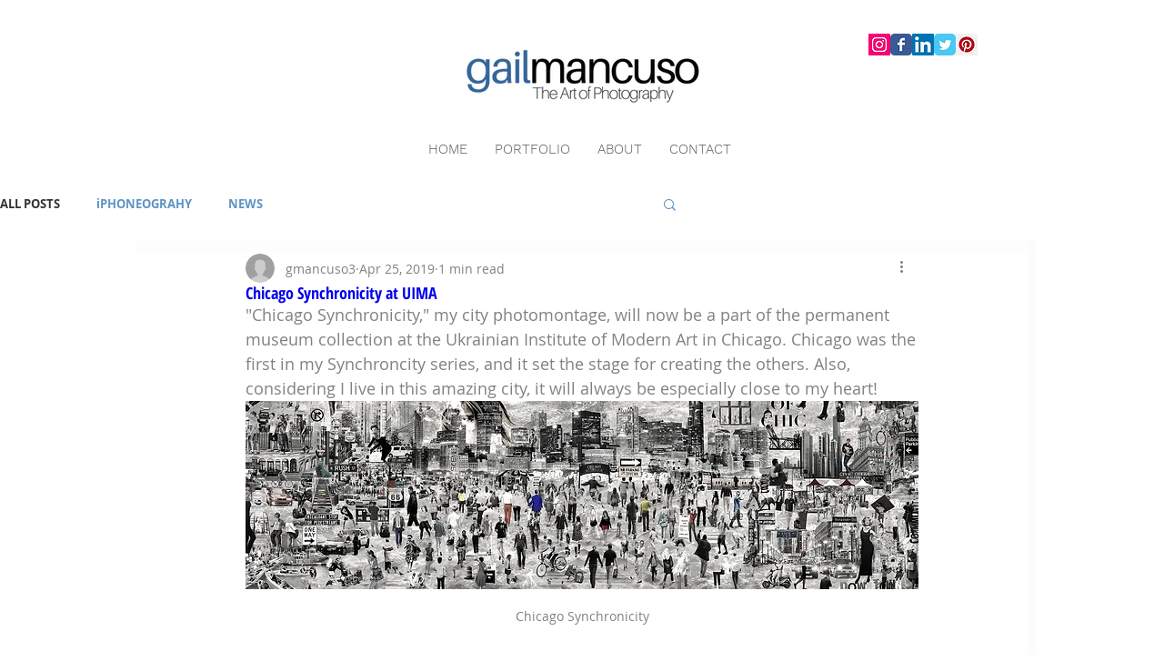

--- FILE ---
content_type: application/javascript
request_url: https://static.parastorage.com/services/communities-blog-ooi/1.3078.0/client-viewer/full-post-layout.chunk.min.js
body_size: 8882
content:
"use strict";(("undefined"!=typeof self?self:this).webpackJsonp__wix_communities_blog_ooi=("undefined"!=typeof self?self:this).webpackJsonp__wix_communities_blog_ooi||[]).push([[6202],{25192:(e,t,n)=>{n.d(t,{$:()=>a});const a={postSlug:"**postSlug**",postId:"**postId**"}},46159:(e,t,n)=>{n.d(t,{H:()=>o,q:()=>l});var a=n(47224);const o=(e=!1,t)=>({palette:{type:"rgb",bgColor:s("--postBackgroundColor"),textColor:s("--textParagraphColor-rgb"),actionColor:s("--postButtonBackgroundColor"),textOnActionColor:s("--postButtonTextColor"),fallbackColor:t},paletteConfig:{contentBgColor:void 0,settingsActionColor:t,focusActionColor:t},customStyles:{h1:i("--textH1Font","--textH1Color"),h2:i("--textH2Font","--textH2Color"),h3:i("--textH3Font","--textH3Color"),h4:i("--textH4Font","--textH4Color"),h5:i("--textH5Font","--textH5Color"),h6:i("--textH6Font","--textH6Color"),link:{fontStyle:"inherit",fontWeight:"inherit",textDecoration:"inherit",color:r("--textLinksAndHashtagsColor")},hashtag:{fontStyle:"inherit",fontWeight:"inherit",textDecoration:"inherit",color:r("--textLinksAndHashtagsColor")},quote:{...i("--textQuoteFont","--textQuoteColor"),borderColor:r("--textLinksAndHashtagsColor"),marginInlineStart:"var(--ricosQuoteMarginInlineStart)"},p:i("--textParagraphFont","--textParagraphColor"),footerToolbar:{paddingInlineStart:"var(--ricosFooterPadding)",paddingInlineEnd:"var(--ricosFooterPadding)"},editor:{addPluginButton:{positionInlineStart:"var(--ricosAddPluginButtonStart)"}}},breakout:e?d:c,settingsStyles:{modals:e?{toolbarZIndex:9999999999,popupZIndex:9999999999,drawerZIndex:9999999999,dialogZIndex:9999999999,tooltipZIndex:9999999999,notificationZIndex:9999999999}:void 0}}),l=()=>({palette:{type:"rgb",actionColor:s("--postButtonBackgroundColor"),bgColor:s("--postButtonTextColor")},customStyles:{h3:i("--textH1Font","--textH1Color",!0),p:i("--textParagraphFont","--textParagraphColor",!0)}}),r=e=>`rgb(var(${e}))`,s=e=>`var(${e})`,i=(e,t,n)=>{const a="--textParagraphFont"===e;return{...n?{fontFamily:`var(${e}-family)`,color:r(t)}:{fontSize:`var(${e}-size)`,fontStyle:`var(${e}-style)`,fontFamily:`var(${e}-family)`,fontWeight:`var(${e}-weight)`,textDecoration:`var(${e}-text-decoration)`,lineHeight:a?`max(calc(var(${e}-size) * 1.5), var(${e}-line-height))`:`var(${e}-line-height)`,color:r(t)}}},c={rule:({node:e})=>{const t=e.type===a.A.LAYOUT;return[e.type===a.A.IMAGE&&"FULL_WIDTH"===e.imageData?.containerData?.width?.size,e.type===a.A.GIF&&"FULL_WIDTH"===e.gifData?.containerData?.width?.size,e.type===a.A.GALLERY&&"FULL_WIDTH"===e.galleryData?.containerData?.width?.size,e.type===a.A.VIDEO&&"FULL_WIDTH"===e.videoData?.containerData?.width?.size,t].includes(!0)?"fullWidth":"normal"},normalPadding:{start:"var(--ricosNormalPadding)",end:"var(--ricosNormalPadding)"},fullWidthPadding:{start:"var(--ricosFullWidthPadding)",end:"var(--ricosFullWidthPadding)"}},d={normalPadding:c.normalPadding,fullWidthPadding:c.fullWidthPadding,rule:({node:e})=>[a.A.AUDIO,a.A.BLOCKQUOTE,a.A.CODE_BLOCK,a.A.COLLAPSIBLE_ITEM,a.A.COLLAPSIBLE_LIST,a.A.EMBED,a.A.FILE,a.A.HTML,a.A.LINK_PREVIEW,a.A.POLL,a.A.TABLE,a.A.LAYOUT].includes(e.type)?"fullWidth":c.rule({node:e})}},51444:(e,t,n)=>{n.d(t,{A:()=>s});var a=n(56152),o=n(3084);const l=e=>{window.open(e,"Share","width=640,height=640,toolbar=no,menubar=no,scrollbars=no,location=no,status=no")},r=(e,t)=>{switch(e){case a.Qm:return`http://www.facebook.com/sharer/sharer.php?u=${t}`;case a.X1:return`https://twitter.com/share?url=${(e=>{const t=new o.A(e);return t.pathname(encodeURI(encodeURI(t.pathname()))),t.href()})(t)}`;case a.bS:return`https://www.linkedin.com/shareArticle?mini=true&url=${t}`;default:return}};function s(e,t){l(r(e,t))}},20792:(e,t,n)=>{n.d(t,{P_:()=>i});var a=n(16252),o=n(66736),l=n(25192);const r=({state:e,key:t,placeholder:n,value:o})=>{if(!o)return"";const l=(0,a.get)(s(e),t);return l?l.replace(n,o):""},s=e=>(0,a.get)(e,"customRoutes",null),i=(e,t)=>r({state:e,key:o.$r.BLOG_POST,placeholder:l.$.postSlug,value:t})},34412:(e,t,n)=>{n.d(t,{A:()=>L});var a=n(78304),o=n.n(a),l=n(60751),r=n.n(l),s=n(4452),i=n.n(s),c=n(16252),d=n(10766),m=n(31756);const u="HIUKwo",p="eKcHXl",h="ghl_vK",g="_9TLCi",E="_uY73j",v="hWag3q",C="fhgQYN",L=(0,l.forwardRef)(((e,t)=>{let{className:n,onClick:a,children:l,disabled:s,readonly:L,biEvent:w,...b}=e;const k=(0,c.isArray)(l)?l[0]:null,f=(0,c.isArray)(l)?l[1]:l,y=(0,c.isArray)(l)?l.slice(2):null,N=!s&&!L,A=N?()=>{null==w||w(),null==a||a()}:()=>{};return r().createElement("button",o()({style:{textDecoration:"none"},onClick:A,onKeyPress:(0,d.v2)(A),className:i()(u,n,"action-button",s&&p,L&&h),role:"menuitem","aria-disabled":N?void 0:"true","aria-label":f,ref:t},b),r().createElement("span",{"aria-hidden":"true",className:i()(E,"blog-action-button-font","blog-action-button-color")},k&&r().createElement("span",{className:i()(C,"blog-icon-fill")},k),r().createElement("span",{"aria-hidden":"true",className:i()(v,"blog-text-color","action-button__text",s&&p)},f),y),r().createElement("span",{className:g},r().createElement(m.yC,null)))}))},33464:(e,t,n)=>{n.d(t,{F:()=>s});var a=n(78304),o=n.n(a),l=n(60751),r=n.n(l);const s=e=>r().createElement("svg",o()({role:"img","aria-label":"X",width:"19",height:"19",viewBox:"0 0 19 19",xmlns:"http://www.w3.org/2000/svg"},e),r().createElement("path",{d:"M13.303 10.7714L19.1223 4H17.7433L12.6904 9.87954L8.65471 4H4L10.1028 12.8909L4 19.9918H5.37906L10.715 13.7828L14.977 19.9918H19.6317L13.3027 10.7714H13.303ZM11.4142 12.9692L10.7958 12.0839L5.87595 5.03921H7.9941L11.9645 10.7245L12.5829 11.6098L17.7439 18.9998H15.6258L11.4142 12.9696V12.9692Z"}))},16202:(e,t,n)=>{n.d(t,{A:()=>c});var a=n(78304),o=n.n(a),l=n(60751),r=n.n(l),s=n(52688),i=n(29741);const c=e=>{let{postLink:t,postPath:n,children:a,...l}=e;return r().createElement(i.A,o()({},l,{href:t??void 0,path:n,sectionId:s.aj}),a)}},43592:(e,t,n)=>{n.r(t),n.d(t,{PostActions:()=>N,default:()=>B,usePostActions:()=>I});var a=n(60751),o=n.n(a),l=n(98722),r=n(68701),s=n(86513),i=n(34672),c=n(78847),d=n(27956),m=n(66215),u=n(81630),p=n(63861),h=n(54943),g=n(77960),E=n(72859),v=n(34412),C=n(78304),L=n.n(C);const w=e=>o().createElement("svg",L()({xmlns:"http://www.w3.org/2000/svg",width:"19",viewBox:"0 0 19 19",role:"img"},e),o().createElement("path",{d:"M11.4978611,5.32567863 L3,13.8000002 L3,16 L5.19999981,16 L13.6860912,7.51390865 L11.4978611,5.32567863 Z M12.1861842,4.63926227 L14.3845079,6.81549189 L16,5.19999981 L13.8299999,3 L12.1861842,4.63926227 Z M2,13.523002 C2,13.4699587 2.02107137,13.4190879 2.05857864,13.3815806 L2.05857864,13.3815806 L13.1590291,2.2811302 C13.5495533,1.89060591 14.1827183,1.89060591 14.5732426,2.2811302 L16.7188698,4.42675739 C17.1093941,4.81728168 17.1093941,5.45044666 16.7188698,5.84097095 L16.7188698,5.84097095 L5.61841939,16.9414214 C5.58091212,16.9789286 5.53004133,17 5.47699804,17 L5.47699804,17 L2.2,17 C2.08954305,17 2,16.9104569 2,16.8 L2,16.8 L2,13.523002 Z"}));var b=n(52244);const k=e=>o().createElement("svg",L()({xmlns:"http://www.w3.org/2000/svg",width:"19",viewBox:"0 0 19 19",role:"img"},e),o().createElement("path",{d:"M16.9410444,8.39109677 C17.0195644,8.46818967 17.0195644,8.59371274 16.9410444,8.67080564 L11.9026789,13.6176004 C11.7063789,13.8103326 11.3872657,13.8103326 11.1909657,13.6176004 C11.096339,13.5246935 11.0429857,13.3991705 11.0429857,13.2677172 L11.0429857,11.0013834 C7.27402658,11.0013834 4.38690723,12.7339971 2.38263435,16.1972475 C2.27794104,16.3781194 1.99204777,16.3049799 2.0001011,16.0964337 C2.24975438,10.0357454 5.2637137,6.69011101 11.0429857,6.05953059 L11.0429857,3.79418524 C11.0429857,3.52040659 11.268479,3.29999995 11.5463189,3.29999995 C11.6802056,3.29999995 11.8080522,3.35139522 11.9026789,3.44430206 L16.9410444,8.39109677 Z M3.43409745,13.1243046 C5.43837033,11.0576217 7.98624309,10.0139024 11.0434891,10.0139024 L12.0501555,10.0139024 L12.0501555,12.0746551 L15.6600614,8.53035818 L12.0501555,4.98704968 L12.0501555,6.94501178 L11.1542224,7.0418721 C6.94635665,7.50146442 4.39949056,9.49994971 3.43409745,13.1243046 Z"}));var f=n(20915);function y(){const e=(0,f.d4)((e=>(0,h.ju)((0,p.aM)(e)))),t=(0,f.dN)();return(n,a)=>()=>{e&&a&&t.postPageMoreButtonOptionClicked({action:n,postId:a})}}const N=o().forwardRef(((e,t)=>{let{post:n,visibleActions:l}=e;!function(){const e=(0,f.dN)();(0,a.useEffect)((()=>(e.actionsOpened({type:"post"}),()=>{e.actionsClosed({type:"post"})})))}();const r=I(n,l);return o().createElement("div",{ref:t},r.edit&&o().createElement(A,{post:n}),r.share&&o().createElement(x,{post:n}),r.print&&o().createElement(P,{post:n}))})),A=e=>{let{post:t}=e;const n=(0,f.d4)(E.IC),{t:a}=(0,l.B)(),{can:s}=(0,d.A)(),i=(0,f.dN)(),m=y(),u=(0,r.S)(t);return o().createElement(v.A,{biEvent:m(c.Tw,t.id),"data-hook":"post-actions__edit",readonly:!n,onClick:s(c.Tw,"post",t)?()=>(i.buttonClicked({action:"edit"}),i.goToEditPage(u)):void 0},o().createElement(w,{className:"blog-icon-fill"}),a("post-actions.edit-post"))},x=e=>{let{post:t}=e;const n=(0,f.d4)(E.IC),{t:a}=(0,l.B)(),r=y(),i=S();return o().createElement(v.A,{biEvent:r(c.Sf,t.id),"data-hook":"post-actions__share",readonly:!n,onClick:i(s.IM,t)},o().createElement(k,{className:"blog-icon-fill"}),a("post-actions.share-post"))},P=e=>{let{post:t}=e;const n=(0,f.d4)(E.IC),{t:a}=(0,l.B)(),r=y();return o().createElement(v.A,{biEvent:r(c.Gh,t.id),"data-hook":"post-actions__print",readonly:!n,onClick:window.print},o().createElement(b.h,{className:"blog-icon-fill"}),a("post-actions.print"))};function I(e,t){const{canSee:n}=(0,d.A)(),{isPrintEnabled:a}=(0,m.G)(),o=!(0,f.d4)(i.Rk),v=(0,g.m)({post:e,canSee:n,actions:t||c.TI,enableShare:!0}),C=(0,f.d4)(p.aM),L=(0,h.ju)(C)&&a,N=(0,f.d4)(E.IC),A=(0,h.CW)(C),{t:x}=(0,l.B)(),{can:P}=(0,d.A)(),I=(0,f.dN)(),B=y(),_=S(),H=(0,u.p)(),F=!N||A,T={readOnly:F,"aria-disabled":F?"true":void 0};return{print:L?{buttonProps:{...T,onClick:()=>{B(c.Gh,e.id)(),H()},"data-hook":"post-actions__print"},icon:b.h,text:x("post-actions.print")}:void 0,edit:v.includes(c.Tw)&&o&&P(c.Tw,"post",e)?{buttonProps:{...T,onClick:()=>{B(c.Tw,e.id)(),I.buttonClicked({action:"edit"}),I.goToEditPage((0,r.S)(e))},"data-hook":"post-actions__edit"},icon:w,text:x("post-actions.edit-post")}:void 0,share:v.includes(c.Sf)?{buttonProps:{...T,onClick:()=>{B(c.Sf,e.id)(),_(s.IM,e)()},"data-hook":"post-actions__share"},icon:k,text:x("post-actions.share-post")}:void 0}}function S(){const e=(0,f.dN)();return(t,n)=>()=>{e.buttonClicked({action:t,postId:(0,r.S)(n)}),e.openModal(t,{postId:(0,r.S)(n),postSlug:n.slug,postStatus:n.status})}}const B=N},56943:(e,t,n)=>{n.d(t,{k:()=>r});var a=n(60751),o=n.n(a);const l=o().createContext({wrapper:null}),r=()=>o().useContext(l)},81630:(e,t,n)=>{n.d(t,{p:()=>c});var a=n(60751),o=n.n(a),l=n(56943);const r="wix-blog-hide-in-print",s="wix-blog-print-in-full-width",i=`\n  @media print {\n    .${r} {\n      display: none !important;\n    }\n    .${s} {\n      left: 0 !important;\n      width: 100% !important;\n      max-width: 100% !important;\n      min-width: 100% !important;\n      margin: 0 !important;\n      padding: 0 !important;\n    }\n    #site-root {\n      top: 0 !important;\n    }\n  }`.replace(/\s+/g," ").trim(),c=()=>{const{wrapper:e}=(0,l.k)();return o().useCallback((()=>{if(!e)return;const t=document.body;let n=e.parentElement;for(;n&&n!==t;){var a;n.classList.add(s),Array.from((null==(a=n.parentElement)?void 0:a.children)||[]).forEach((e=>{e===n||e instanceof HTMLScriptElement||e.classList.add(r)})),n=n.parentElement}if(!document.head.querySelector("#printStyles")){const e=document.createElement("style");e.id="printStyles",e.innerText=i,document.head.appendChild(e)}window.print()}),[e])}},35833:(e,t,n)=>{n.d(t,{A:()=>h});var a=n(60751),o=n.n(a),l=n(75403),r=n(46159),s=n(20915),i=n(72859),c=n(33503),d=n(92661);const m=(0,l.Ay)({resolved:{},chunkName:()=>"rich-content-viewer",isReady(e){const t=this.resolve(e);return!0===this.resolved[t]&&!!n.m[t]},importAsync:()=>Promise.all([n.e(2451),n.e(6338),n.e(129),n.e(180),n.e(7912),n.e(3381),n.e(8820)]).then(n.bind(n,93133)),requireAsync(e){const t=this.resolve(e);return this.resolved[t]=!1,this.importAsync(e).then((e=>(this.resolved[t]=!0,e)))},requireSync(e){const t=this.resolve(e);return n(t)},resolve(){return 93133}},{fallback:null}),u=e=>{let{post:t}=e;const n=(0,s.d4)(i.Ny),l=(0,a.useMemo)((()=>({...(0,r.H)(n),parentClass:"post-content__body"})),[n]);return o().createElement(o().Fragment,null,"object"==typeof t.content&&o().createElement(m,{initialRawState:t.content,post:t,theme:l}),!1===(null==t?void 0:t.canSeePaidContent)&&t.paywallRichContent&&o().createElement("div",{className:d.A.paywallContainer},o().createElement(p,{post:t})))},p=e=>{let{post:t}=e;const n=(0,a.useMemo)((()=>(0,r.q)()),[]),l=(0,c.P)(t);return o().createElement("div",{className:d.A.banner},o().createElement(m,{theme:n,initialRawState:l,parentClass:d.A.banner,post:t}))},h=u},52141:(e,t,n)=>{n.r(t),n.d(t,{default:()=>dt});var a=n(60751),o=n.n(a),l=n(4452),r=n.n(l),s=n(18649),i=n(98976),c=n(16252),d=n(72884),m=n(98722),u=n(82947),p=n(54558),h=n(50995),g=n(26153),E=n(52688),v=n(71527),C=n(20915),L=n(83865),w=n(87007),b=n(25338);const k="pRGtWE",f="Tp7c0d",y=e=>{let{post:t,className:n}=e;const a=(0,C.d4)(L.vQ),l=(0,C.d4)(p._4),{isViewer:s}=(0,d.v)(),i=(0,C.dN)(),y=(0,C.d4)(w.og),N=(0,b.G)(),{t:A}=(0,m.B)();if(!(0,u.I)().getStylesForAllBreakpoints().some((e=>e.booleans[v.default.showCategoryLabel.key])))return null;let x;if(t.categories)x=(0,c.take)(t.categories,3);else{const e=(0,h.W)(Object.values(a));x=(0,c.chain)(e).pick(t.categoryIds??[]).values().take(3).value()}return 0===x.length||!1===N.showCategoryLabels?null:o().createElement("section",null,o().createElement("ul",{className:r()(k,n),"aria-label":A("post-page.categories-list-aria-label")},x.map((e=>{const t=(0,g.d)(`/${l}/${e.slug}`,y.sectionUrl);return o().createElement("li",{key:e.id},o().createElement("a",{href:t,onClick:e=>{s||(e.preventDefault(),i.navigateInPreview(t,E.Jl))},className:f,"data-hook":"link"},e.menuLabel||e.label))}))))};var N=n(35833),A=n(78304),x=n.n(A),P=n(2851),I=n(68701),S=n(34672),B=n(20792),_=n(51444),H=n(19254),F=n(91361),T=n(22758),M=n(95748),D=n(72128),R=n(56460),O=n(30035);var Z=n(81630),W=n(88521),$=n(78923);const V={facebook:"N8V7Oq",link:"icAt6f","linked-in":"_aEGAn",linkedIn:"_aEGAn",print:"lKAa1v",twitter:"KGq2fc",root:"Xyiv4I",sectionCounts:"FyFkaC",sectionShare:"eFSltK",stats:"TAdeda",shareIconsRow:"Zt1NVN",viewCount:"OiMXGB",commentCount:"hKkOc6",likeButton:"yFrqzV",counterIconRow:"eYTCrB",counterText:"FyJQDJ",shareButtonWrapper:"dw8bme",shareButtonIcon:"Eueaet",shareButton:"qXlEOR",shareButtonClickableArea:"hV4Sgn",tooltipContent:"CCJTs7",srOnly:"gcTaqn"},G=e=>{let{Icon:t,count:n,i18nKey:a,className:l}=e;const{t:r}=(0,m.B)();return o().createElement("div",{className:l,"aria-label":r(a,{count:n}),role:"status"},o().createElement("div",{className:V.counterIconRow,"aria-hidden":"true"},o().createElement(t,null),n),o().createElement(F.p,{className:V.counterText,count:n,i18nKey:a,showZero:!0}))},K=e=>{let{type:t,post:n}=e;const{t:l}=(0,m.B)(),{isPreview:s}=(0,d.v)(),i=(0,W.d)(t),[c,u]=function(e,t){void 0===e&&(e=!1),void 0===t&&(t=2e3);const[n,o]=(0,a.useState)(e);return(0,a.useEffect)((()=>{let e;return n&&(e=setTimeout((()=>o(!1)),t)),()=>clearTimeout(e)}),[n,t]),[n,o]}(!1,2e3),h="link"===t,E=s?l("post-social-actions.preview-mode-tooltip"):h?l("share-link.copied"):void 0,v=E?P.m:"div",L=E?{content:E,disabled:s?void 0:!c,minWidth:s?200:void 0,shown:s?void 0:c,contentClassName:s?void 0:V.tooltipContent}:void 0,w=(0,Z.p)(),b=l({facebook:"share-button.via-facebook",twitter:"share-button.via-twitter","linked-in":"share-button.via-linked-in",link:"share-button.via-link",print:"post-actions.print"}[t]),k=(0,C.d4)(p.go),f=(0,C.d4)((e=>(0,B.P_)(e,n.slug)))||(0,g.d)(`/${n.slug}`,k),y=(0,C.dN)();return o().createElement(o().Fragment,null,h&&c?o().createElement("span",{className:V.srOnly,role:"alert"},l("share-link.copied")):null,o().createElement(v,x()({className:r()(V.shareButtonWrapper,V[t])},L),o().createElement("button",{className:V.shareButton,onClick:()=>{s||(y.postPageSocialShareClicked({postId:n.id,type:t}),"print"!==t?(y.buttonClicked({action:H.g1,postId:n.id,shareType:t}),h?(navigator.clipboard.writeText(f),u(!0)):(0,_.A)(t,f)):w())},"aria-label":b,"data-hook":`share-button__${t}`},o().createElement(i,{className:V.shareButtonIcon}),o().createElement("span",{className:V.shareButtonClickableArea}))))},U=e=>{var t;let{post:n}=e;const l=(0,I.S)(n),r=(0,C.d4)((e=>(0,$.B)(e,l))),s=(0,C.d4)((e=>(0,$.d)(e,l))),i=(0,b.G)(),c=(e=>{const t=(0,C.dN)(),n=(0,C.d4)(O.JQ);return(0,a.useEffect)((()=>{e&&!n&&t.fetchPostMetadata(e)}),[t,n,e]),n})(n.slug),d=(0,C.d4)(S.Wv);return o().createElement("section",{className:V.root,"data-hook":"post-main-actions-desktop"},i.showShareSection&&o().createElement("div",{className:V.sectionShare},o().createElement("div",{className:V.shareIconsRow},i.showShareOnFacebook&&o().createElement(K,{post:n,type:"facebook"}),i.showShareOnX&&o().createElement(K,{post:n,type:"twitter"}),i.showShareOnLinkedIn&&o().createElement(K,{post:n,type:"linked-in"}),i.showShareOnLink&&o().createElement(K,{post:n,type:"link"}),i.showShareOnPrint&&o().createElement(K,{post:n,type:"print"}))),i.showStatsSection&&o().createElement("div",{className:V.sectionCounts,"data-hook":"post-main-actions__stats"},o().createElement("div",{"data-hook":"post-stats",className:V.stats},i.showViewCount&&o().createElement(R.d,{className:V.viewCount,isLoaded:c,width:40},o().createElement(G,{Icon:M.S,count:r,i18nKey:"view-count.label"})),i.showCommentCount&&d&&o().createElement(o().Fragment,null,o().createElement(R.d,{className:V.commentCount,isLoaded:c,width:40},o().createElement(G,{Icon:T.T,count:s,i18nKey:"comment-count.label"})))),i.showLikeCount&&o().createElement(R.d,{isLoaded:c,width:40,className:V.likeButton},o().createElement(D.N,{key:l,postId:l,liked:n.isLiked??!1,count:(null==(t=n.metrics)?void 0:t.likes)??0}))))};var q=n(1920),Q=n(16202),z=n(64744),J=n(75782),X=n(47881),Y=n(56851),j=n(70856),ee=n(69792),te=n(31429),ne=n(69837),ae=n(46359);const oe="NtBDdE",le="wBTynn",re="IkAhjA",se="MABqta",ie="bZrSjY",ce="bok7Ik",de="F56Ope",me=e=>{var t;let{post:n}=e;const{t:a}=(0,m.B)(),l=(0,b.G)();return o().createElement("ul",{className:oe},l.showAuthorName&&(null==(t=n.owner)?void 0:t.name)&&o().createElement("li",{className:se},l.showAuthorPicture&&o().createElement("div",{className:ie,style:{width:32,height:32}},o().createElement(te.A,{ariaLabel:`${a("aria-label.authors-picture")}: ${n.owner.name}`,image:n.owner.image,size:32,className:ce})),o().createElement(ne.A,{className:re,user:n.owner},o().createElement("span",{"data-hook":"user-name"},n.owner.name))),l.showPublishDate&&o().createElement("li",{className:le},o().createElement(J.A,{time:n.firstPublishedDate||new Date})),l.showReadingTime&&o().createElement("li",{className:de},o().createElement(ae.A,{minutes:n.timeToRead})))};var ue=n(83202),pe=n.n(ue),he=n(18666),ge=n(43908),Ee=n(91172),ve=n(66323),Ce=n(40405),Le=n(43592),we=n(72859);const be="hSZsuG",ke="MHuRVq",fe="k9M4X3",ye="C_pOuZ",Ne="KpRFyx",Ae="pQ2Xsx",xe=o().lazy((()=>Promise.resolve().then(n.t.bind(n,4544,23)))),Pe=e=>{let{post:t}=e;const n=(0,I.S)(t),l=`more-button-${n}`,r=(0,a.useRef)(null),[s,i]=(0,a.useState)(!1),{t:c}=(0,m.B)(),d=(0,C.dN)(),u=(0,Le.usePostActions)(t),p=[u.edit,u.share,u.print].filter((e=>void 0!==e)),h=(0,a.useCallback)((()=>{i(!1)}),[]);return(0,a.useEffect)((()=>{const e=e=>{"Escape"===e.key&&h()};return document.addEventListener("keyup",e),()=>{document.removeEventListener("keyup",e)}}),[h]),0===p.length?null:o().createElement(o().Fragment,null,o().createElement("button",{onClick:e=>{e.stopPropagation(),s?h():(d.postPageMoreButtonClicked({postId:n}),document.addEventListener("click",h,{once:!0}),i(!0))},className:ke,ref:r,type:"button","aria-pressed":s,"aria-label":c("more-button.more-actions"),id:l,"data-hook":"more-button"},o().createElement(he.Ay,null)),s?pe().createPortal(o().createElement(Ie,{items:p,buttonRef:r}),Ce.A.getPopoverRootElement()):null)},Ie=e=>{var t;let{items:n,buttonRef:l}=e;const r=(0,C.dN)(),s=(0,C.d4)(we.IC),i=(0,a.useRef)(null),c=(0,C.d4)(((e,t)=>t.id)),{calculateActionsContainerPosition:d,checkIfFits:m,checkIfFitsInEditor:u}=(0,ve.W)({actionsContainerRef:i,containerRef:l,componentId:c});return(0,a.useEffect)((()=>(r.actionsOpened({type:"post"}),()=>{r.actionsClosed({type:"post"})}))),(0,a.useEffect)((()=>{s?m():u()}),[]),o().createElement("div",{ref:i,className:ye,style:d(),role:"menu","data-hook":"actions","aria-labelledby":null==(t=l.current)?void 0:t.id},o().createElement(a.Suspense,{fallback:o().createElement(Ee.A,null)},o().createElement(xe,{focusTrapOptions:{allowOutsideClick:!0,preventScroll:!1,escapeDeactivates:!0,fallbackFocus:l.current}},o().createElement("div",null,n.map((e=>o().createElement("button",x()({key:e.buttonProps["data-hook"],role:"menuitem",className:Ne,"aria-label":e.text},e.buttonProps),o().createElement("span",{className:Ae},o().createElement(e.icon,null)),e.text)))))))},Se=e=>{let{post:t}=e;const n=(0,b.G)();return o().createElement("div",{className:be},t.isPinned?o().createElement("span",{className:fe},o().createElement(ge.t,null)):void 0,n.showMoreOptionsMenu&&o().createElement(Pe,{post:t}))};var Be=n(87592);const _e="K4dTkX",He=e=>{const{isSSR:t}=(0,d.v)(),n=(0,C.d4)(we.Ny),a=(0,C.d4)((t=>(0,j.h)(t,(0,I.S)(e.post)))),l=(0,C.d4)((t=>(0,j.Z)(t,(0,I.S)(e.post)))),r=void 0===a&&void 0===l,s=!t&&!r;return o().createElement("button",{className:_e,onClick:e.onClick},o().createElement(Be.A,{rating:a,count:l,isLoading:r,useTransitions:s||r,layout:n?Be.Z.bracket_separated:Be.Z.default}))},Fe="MbPQSQ",Te="apmiGT",Me="H3vOVf",De="_L_svk",Re="NfKpG_",Oe="a5JqMF",Ze=e=>{let{post:t}=e;const{tagName:n}=(0,X.Q)(),a=(0,b.G)();return o().createElement(n,{className:Me,"data-hook":"post-title",dir:"string"==typeof t.title&&(0,ee.v)(t.title)?"rtl":void 0},a.isInPostPage?o().createElement(o().Fragment,null,t.title):o().createElement(Q.A,{postLink:t.link,postPath:t.slug,className:De},t.title))};const We=e=>Boolean(e.firstPublishedDate&&e.lastPublishedDate&&!(0,Y.r)(e.firstPublishedDate,e.lastPublishedDate)),$e=e=>{const t=function(){const e=(0,u.I)().getStylesForAllBreakpoints();return{isTitleHidden:e.every((e=>{const t=v.default.showPostTitle.key,n=`${v.default.showPostTitle.key}\u25b6\ufe0em`;return n in e.booleans?!1===e.booleans[t]&&!1===e.booleans[n]:!1===e.booleans[t]}))}}(),n=(0,b.G)(),a=(0,z.A)(S.Qx),l=(0,z.A)((t=>(0,j.Z)(t,(0,I.S)(e.post)))),r=n.isInPostPage?n.showPostRating&&a:n.showPostRating&&a&&!!l;return o().createElement(o().Fragment,null,o().createElement("div",{className:Fe},o().createElement("div",{className:Te,"data-hook":"post-title"},t.isTitleHidden?null:o().createElement(Ze,{post:e.post})),o().createElement("div",{className:Oe},o().createElement(me,{post:e.post}),o().createElement(Se,{post:e.post}))),n.showPostUpdatedDate&&We(e.post)?o().createElement("p",{className:Re},o().createElement(q.x,{i18nKey:"post.update-date-new",components:[o().createElement(J.A,{time:e.post.lastPublishedDate})]})):null,r&&o().createElement(He,{post:e.post,onClick:e.onRatingsDisplayClick}))};var Ve=n(79170),Ge=n(89799);const Ke="lUWlkS",Ue=e=>{const t=e.post.heroImage,n=(0,Ve.VG)({image:t,maxHeight:980,maxWidth:null==t?void 0:t.width,type:"fit",encoding:"AVIF"});return n?o().createElement(Ge._,{image:n,className:Ke,displayMode:"fit"}):null};var qe=n(78749),Qe=n(4614);const ze="_u2fqx",Je="JJ6Vcq",Xe="OY6C7u",Ye="zmug2R",je=e=>{const{t}=(0,m.B)(),{isRTL:n}=(0,d.v)(),a=(0,qe.bl)(),l=(0,C.d4)(w.og),r=e.post.tags??[];if(0===r.length)return null;return o().createElement("section",{className:Je},o().createElement("p",{className:Xe},t("post-page.tags-label")),o().createElement("nav",{dir:n?"rtl":"ltr","aria-label":t("tag-cloud.aria-label"),"data-hook":"tag-cloud-root"},o().createElement("ul",{className:Ye},r.map((e=>o().createElement("li",{key:e.id},o().createElement("a",{onClick:()=>(e=>{a.report((0,Qe.Ac9)({tag_name:e.label,tagid:e.id}))})(e),href:`${l.sectionUrl}/tags/${e.slug}`,className:ze,rel:"noopener noreferrer"},e.label)))))))},et="tgMH9T",tt="HW6ttf",nt="PhCafd",at="PKQ95p",ot="aQg0ny",lt="B6ltWa",rt="KVKbzt",st="VQDdIN",it="D0GU9r",ct="UYw9XC",dt=e=>{const[t,n]=(0,s.t)(i.Ip),[a,l]=(0,s.t)(i.Bs),{post:c}=e;return o().createElement(o().Fragment,null,o().createElement("article",{className:et,"data-hook":"post"},o().createElement("section",{className:ct,"data-hook":"post-hero-image"},o().createElement(Ue,{post:c})),o().createElement("div",{className:tt},o().createElement("header",{className:nt},o().createElement("div",{className:at},o().createElement($e,{post:c,onRatingsDisplayClick:e.onRatingsDisplayClick}))),o().createElement("section",{className:st,"data-hook":"post-description"},o().createElement(N.A,{post:c})),!n&&o().createElement("section",{className:it},o().createElement(t,null)),!l&&o().createElement("section",{className:it},o().createElement(a,null)),o().createElement("footer",{className:r()(nt,lt),"data-hook":"post-footer"},o().createElement("div",{className:at},o().createElement("div",{className:r()(rt,ot)},o().createElement(je,{post:c}),o().createElement(y,{post:c}),o().createElement(U,{post:c})))))))}},33503:(e,t,n)=>{n.d(t,{P:()=>s});var a=n(60751),o=n(21910),l=n(20915),r=n(87007);const s=e=>{const t=null==e?void 0:e.paywallRichContent,n=(0,l.d4)((e=>e.pricingPlansUrl)),{baseUrl:s}=(0,l.d4)(r.og),i=(0,a.useMemo)((()=>{try{if(s&&"string"==typeof n)return new URL(s+n).href}catch{return}}),[s,n]);return(0,a.useMemo)((()=>{try{if(t&&"nodes"in t){var e,n;const a=null==(e=t.nodes)?void 0:e[2];if(null!=a&&a.buttonData&&(null==a||null==(n=a.buttonData)||!n.link)){a.buttonData.type=o.ZU.LINK;const e={url:i,anchor:void 0,target:o.We.SELF,rel:{nofollow:!0,sponsored:!1}};a.buttonData.link=e}return t}}catch{return t}}),[t,i])}},89937:(e,t,n)=>{n.d(t,{i:()=>s});var a=n(78304),o=n.n(a),l=n(60751),r=n.n(l);const s=e=>r().createElement("svg",o()({xmlns:"http://www.w3.org/2000/svg",width:"19",viewBox:"0 0 19 19",role:"img","aria-label":"Facebook"},e),r().createElement("path",{d:"M8.08865986,17 L8.08865986,10.2073504 L5.7890625,10.2073504 L5.7890625,7.42194226 L8.08865986,7.42194226 L8.08865986,5.08269399 C8.08865986,3.38142605 9.46779813,2.00228778 11.1690661,2.00228778 L13.5731201,2.00228778 L13.5731201,4.50700008 L11.8528988,4.50700008 C11.3123209,4.50700008 10.874068,4.94525303 10.874068,5.48583089 L10.874068,7.42198102 L13.5299033,7.42198102 L13.1628515,10.2073892 L10.874068,10.2073892 L10.874068,17 L8.08865986,17 Z"}))},70597:(e,t,n)=>{n.d(t,{q:()=>s});var a=n(78304),o=n.n(a),l=n(60751),r=n.n(l);const s=e=>r().createElement("svg",o()({xmlns:"http://www.w3.org/2000/svg",width:"19",height:"19",viewBox:"0 0 19 19","aria-hidden":"true"},e),r().createElement("path",{d:"M10.6000004,11.7622375 L14.2108923,11.7622375 C15.4561791,11.7622375 16.4656836,10.7527331 16.4656836,9.50744629 L16.4656836,9.50744629 L16.4656836,9.50744629 C16.4656836,8.26215946 15.4561791,7.25265503 14.2108923,7.25265503 L10.6000004,7.25265503 L10.6000004,5.84470702 L10.6000004,5.84470702 C10.6000004,5.73425007 10.6895434,5.64470702 10.8000004,5.64470702 L14.3209766,5.64470702 C16.4501961,5.64470702 18.1762695,7.37078048 18.1762695,9.5 C18.1762695,11.6292195 16.4501961,13.355293 14.3209766,13.355293 L10.8000004,13.355293 L10.8000004,13.355293 C10.6895434,13.355293 10.6000004,13.2657499 10.6000004,13.155293 L10.6000004,11.7622375 Z M8.39999962,7.25265503 L4.82047474,7.25265503 C3.57518792,7.25265503 2.56568348,8.26215946 2.56568348,9.50744629 L2.56568348,9.50744629 L2.56568348,9.50744629 C2.56568348,10.7527331 3.57518792,11.7622375 4.82047474,11.7622375 L8.39999962,11.7622375 L8.39999962,13.1578418 C8.39999962,13.2682987 8.31045657,13.3578418 8.19999962,13.3578418 L4.60784179,13.3578418 C2.4772146,13.3578418 0.75,11.6306272 0.75,9.5 C0.75,7.36937281 2.4772146,5.64215821 4.60784179,5.64215821 L8.19999962,5.64215821 L8.19999962,5.64215821 C8.31045657,5.64215821 8.39999962,5.73170126 8.39999962,5.84215821 L8.39999962,7.25265503 Z M6.66568358,8.69999981 L12.2656836,8.69999981 C12.3761405,8.69999981 12.4656836,8.78954286 12.4656836,8.89999981 L12.4656836,10.1499998 C12.4656836,10.2604567 12.3761405,10.3499998 12.2656836,10.3499998 L6.66568358,10.3499998 C6.55522663,10.3499998 6.46568358,10.2604567 6.46568358,10.1499998 L6.46568358,8.89999981 C6.46568358,8.78954286 6.55522663,8.69999981 6.66568358,8.69999981 Z",transform:"rotate(-45 9.463 9.5)"}))},77328:(e,t,n)=>{n.d(t,{k:()=>s});var a=n(78304),o=n.n(a),l=n(60751),r=n.n(l);const s=e=>r().createElement("svg",o()({xmlns:"http://www.w3.org/2000/svg",width:"19",viewBox:"0 0 19 19",role:"img","aria-label":"LinkedIn"},e),r().createElement("path",{d:"M17,17 L13.89343,17 L13.89343,12.1275733 C13.89343,10.9651251 13.87218,9.47069458 12.2781416,9.47069458 C10.660379,9.47069458 10.4126568,10.7365137 10.4126568,12.0434478 L10.4126568,17 L7.30623235,17 L7.30623235,6.98060885 L10.2883591,6.98060885 L10.2883591,8.3495072 L10.3296946,8.3495072 C10.7445056,7.56190587 11.7585364,6.7312941 13.2709225,6.7312941 C16.418828,6.7312941 17,8.80643844 17,11.5041407 L17,17 Z M3.80289931,5.61098151 C2.80647978,5.61098151 2,4.80165627 2,3.80498046 C2,2.80903365 2.80647978,2 3.80289931,2 C4.79669898,2 5.60434314,2.80903365 5.60434314,3.80498046 C5.60434314,4.80165627 4.79669898,5.61098151 3.80289931,5.61098151 Z M2.24786773,17 L2.24786773,6.98060885 L5.35662096,6.98060885 L5.35662096,17 L2.24786773,17 Z"}))},52244:(e,t,n)=>{n.d(t,{h:()=>s});var a=n(78304),o=n.n(a),l=n(60751),r=n.n(l);const s=e=>r().createElement("svg",o()({width:"19",height:"19",viewBox:"0 0 24 24"},e,{xmlns:"http://www.w3.org/2000/svg"}),r().createElement("path",{fillRule:"evenodd",clipRule:"evenodd",d:"M18 9H19C19.5523 9 20 9.44772 20 10V17C20 17.5523 19.5523 18 19 18H18V20C18 20.5523 17.5523 21 17 21L7 21C6.44772 21 6 20.5523 6 20L6 18H5C4.44772 18 4 17.5523 4 17V10C4 9.44772 4.44772 9 5 9H6V5C6 4.44772 6.44772 4 7 4H15.7929C15.9255 4 16.0527 4.05268 16.1464 4.14645L17.8536 5.85355C17.9473 5.94732 18 6.0745 18 6.20711V9ZM7 9V5L14 5V7.5C14 7.77614 14.2239 8 14.5 8H17V9H7ZM6 17L6 13L18 13L18 17H19V10H5V17H6ZM17 7V6.41421L15.5858 5H15V7H17ZM17 20L7 20L7 14L17 14L17 20Z"}))},88521:(e,t,n)=>{n.d(t,{d:()=>d});var a=n(56152),o=n(89937),l=n(70597),r=n(77328),s=n(52244),i=n(33464);const c={[a.Qm]:o.i,[a.X1]:i.F,[a.bS]:r.k,[a.gm]:l.q,[a.nJ]:s.h},d=e=>c[e]},69792:(e,t,n)=>{n.d(t,{v:()=>o});var a=n(37034);const o=e=>"rtl"===(0,a.J)(e)},92661:(e,t,n)=>{n.d(t,{A:()=>a});const a={banner:"EFWoFu",paywallContainer:"okBrtd"}}}]);
//# sourceMappingURL=full-post-layout.chunk.min.js.map